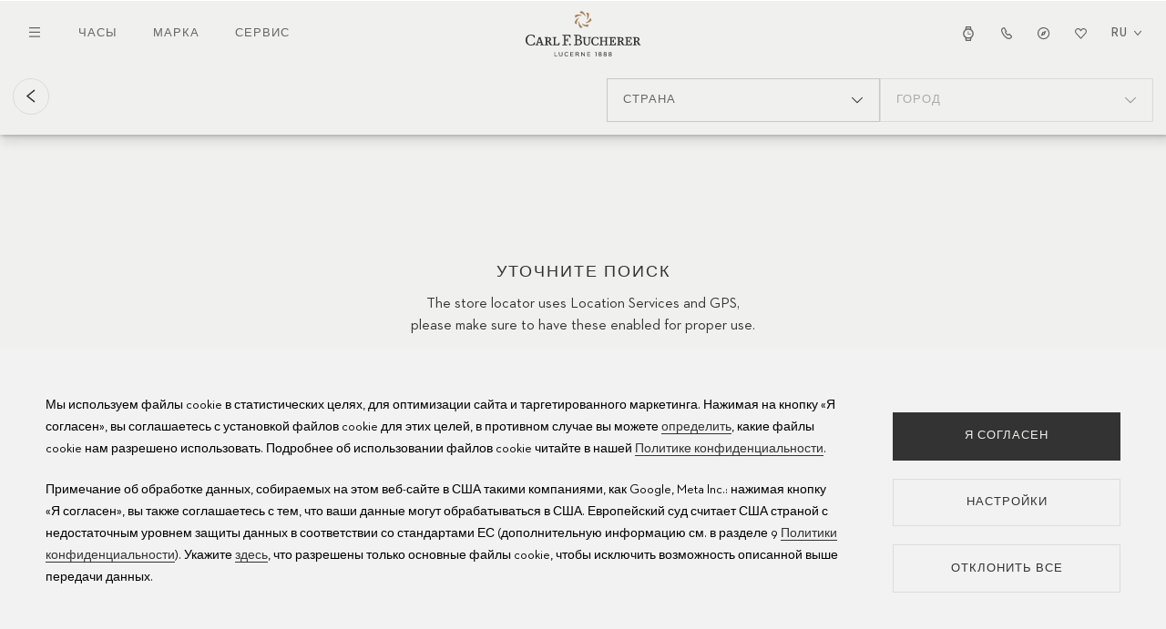

--- FILE ---
content_type: text/html; charset=UTF-8
request_url: https://www.carl-f-bucherer.com/ru/%D0%B1%D1%83%D1%82%D0%B8%D0%BA%D0%B8/%D0%BA%D0%B8%D1%82%D0%B0%D0%B9/jiangsu?id=2826
body_size: 14491
content:

<!DOCTYPE html>
<html  lang="ru" dir="ltr" prefix="og: https://ogp.me/ns#" xmlns:wb="http://open.weibo.com/wb">
<head>
  <meta name="viewport" content="width=device-width, initial-scale=1.0">
  <meta charset="utf-8" />
<meta name="title" content="Jiangsu - Бутики Carl F. Bucherer" />
<meta name="description" content="Найти ближайший бутик Carl F. Bucherer в Jiangsu. Carl F. Bucherer,  Made of Lucerne Since 1888." />
<meta name="referrer" content="no-referrer" />
<meta property="og:title" content="Jiangsu - Бутики Carl F. Bucherer - Часы Carl F. Bucherer" />
<meta property="og:description" content="Часы Carl F. Bucherer" />
<meta property="og:image" content="https://www.carl-f-bucherer.com/sites/default/files/2023-06/logo_carl-f-bucherer_600x600.png" />
<meta name="twitter:title" content="Jiangsu - Бутики Carl F. Bucherer - Часы Carl F. Bucherer" />
<meta name="twitter:description" content="Часы Carl F. Bucherer" />
<meta name="facebook-domain-verification" content="h6rkuebd7lholmp3avdclzrtoftgy5" />
<meta name="Generator" content="Drupal 10 (https://www.drupal.org)" />
<meta name="MobileOptimized" content="width" />
<meta name="HandheldFriendly" content="true" />
<meta name="viewport" content="width=device-width, initial-scale=1.0" />
<link rel="alternate" hreflang="en" href="//www.carl-f-bucherer.com/en/ru/%D0%B1%D1%83%D1%82%D0%B8%D0%BA%D0%B8/%D0%BA%D0%B8%D1%82%D0%B0%D0%B9/jiangsu" />
<link rel="alternate" hreflang="de" href="//www.carl-f-bucherer.com/de/ru/%D0%B1%D1%83%D1%82%D0%B8%D0%BA%D0%B8/%D0%BA%D0%B8%D1%82%D0%B0%D0%B9/jiangsu" />
<link rel="alternate" hreflang="fr" href="//www.carl-f-bucherer.com/fr/ru/%D0%B1%D1%83%D1%82%D0%B8%D0%BA%D0%B8/%D0%BA%D0%B8%D1%82%D0%B0%D0%B9/jiangsu" />
<link rel="alternate" hreflang="es" href="//www.carl-f-bucherer.com/es/ru/%D0%B1%D1%83%D1%82%D0%B8%D0%BA%D0%B8/%D0%BA%D0%B8%D1%82%D0%B0%D0%B9/jiangsu" />
<link rel="alternate" hreflang="ru" href="//www.carl-f-bucherer.com/ru/ru/%D0%B1%D1%83%D1%82%D0%B8%D0%BA%D0%B8/%D0%BA%D0%B8%D1%82%D0%B0%D0%B9/jiangsu" />
<link rel="alternate" hreflang="ja" href="//www.carl-f-bucherer.com/ja/ru/%D0%B1%D1%83%D1%82%D0%B8%D0%BA%D0%B8/%D0%BA%D0%B8%D1%82%D0%B0%D0%B9/jiangsu" />
<link rel="alternate" hreflang="zh-hans" href="//www.carl-f-bucherer.com.cn/ru/%D0%B1%D1%83%D1%82%D0%B8%D0%BA%D0%B8/%D0%BA%D0%B8%D1%82%D0%B0%D0%B9/jiangsu" />
<link rel="icon" href="/sites/default/files/favicon.ico" type="image/vnd.microsoft.icon" />
<script src="/sites/default/files/google_tag/google_tag/primary/google_tag.script.js?t94avk" defer></script>

    <title>Jiangsu - Бутики Carl F. Bucherer</title>
    <link rel="stylesheet" media="all" href="/sites/default/files/css/css_Z1eqrfkgMWGMceeijTk1tZRWvLGVOqrhv4uEVI6DZZo.css?delta=0&amp;language=ru&amp;theme=cfb_itc&amp;include=eJxti0EKwCAMBD-kCP2QaEhVsCaYWPD3tYf2UHraYZgtCp6JB7vykLlJlDpWgrDWn5v7cUamKB4uBkETB2Ts2F2qFEO1orOWlgzs0a_vV785UFNsanlIvgBIODcN" />
<link rel="stylesheet" media="all" href="/sites/default/files/css/css_TM0RY-B3i6dk_tTSEsllMKnvZOqxabHZv2SfedBc5C8.css?delta=1&amp;language=ru&amp;theme=cfb_itc&amp;include=eJxti0EKwCAMBD-kCP2QaEhVsCaYWPD3tYf2UHraYZgtCp6JB7vykLlJlDpWgrDWn5v7cUamKB4uBkETB2Ts2F2qFEO1orOWlgzs0a_vV785UFNsanlIvgBIODcN" />
<link rel="stylesheet" media="all" href="/sites/default/files/css/css_A0jMjX9kP0yryAyYn1kUj_lJQDKoOQcnyNXas1v9158.css?delta=2&amp;language=ru&amp;theme=cfb_itc&amp;include=eJxti0EKwCAMBD-kCP2QaEhVsCaYWPD3tYf2UHraYZgtCp6JB7vykLlJlDpWgrDWn5v7cUamKB4uBkETB2Ts2F2qFEO1orOWlgzs0a_vV785UFNsanlIvgBIODcN" />
<link rel="stylesheet" media="all" href="/sites/default/files/css/css_i5c4yV3jD5X8vQdYfh6zwsvWNQ4l57n1Eh7ezNBH_TE.css?delta=3&amp;language=ru&amp;theme=cfb_itc&amp;include=eJxti0EKwCAMBD-kCP2QaEhVsCaYWPD3tYf2UHraYZgtCp6JB7vykLlJlDpWgrDWn5v7cUamKB4uBkETB2Ts2F2qFEO1orOWlgzs0a_vV785UFNsanlIvgBIODcN" />
<link rel="stylesheet" media="all" href="/sites/default/files/css/css_jZDxHSF9CqKoKk_YwiPpBXsMs9q0h-6NHqsl1wbUvOA.css?delta=4&amp;language=ru&amp;theme=cfb_itc&amp;include=eJxti0EKwCAMBD-kCP2QaEhVsCaYWPD3tYf2UHraYZgtCp6JB7vykLlJlDpWgrDWn5v7cUamKB4uBkETB2Ts2F2qFEO1orOWlgzs0a_vV785UFNsanlIvgBIODcN" />
<link rel="stylesheet" media="all" href="https://unpkg.com/leaflet@1.0.1/dist/leaflet.css" />
<link rel="stylesheet" media="all" href="https://unpkg.com/leaflet.markercluster@1.0.0/dist/MarkerCluster.css" />
<link rel="stylesheet" media="all" href="/sites/default/files/css/css_nNeqGfQbZMfsm4kPAheLF3fkB3ToUR87cHG-_dlolk0.css?delta=7&amp;language=ru&amp;theme=cfb_itc&amp;include=eJxti0EKwCAMBD-kCP2QaEhVsCaYWPD3tYf2UHraYZgtCp6JB7vykLlJlDpWgrDWn5v7cUamKB4uBkETB2Ts2F2qFEO1orOWlgzs0a_vV785UFNsanlIvgBIODcN" />
<link rel="stylesheet" media="all" href="https://maxcdn.bootstrapcdn.com/font-awesome/4.7.0/css/font-awesome.min.css" />
<link rel="stylesheet" media="all" href="/sites/default/files/css/css_oAmuoV_BxKHi3rKKCqpG5c08s2DcMZBXpV-xTR2FO8c.css?delta=9&amp;language=ru&amp;theme=cfb_itc&amp;include=eJxti0EKwCAMBD-kCP2QaEhVsCaYWPD3tYf2UHraYZgtCp6JB7vykLlJlDpWgrDWn5v7cUamKB4uBkETB2Ts2F2qFEO1orOWlgzs0a_vV785UFNsanlIvgBIODcN" />
<link rel="stylesheet" media="all" href="/sites/default/files/css/css_qilh1xxyiGJ14kyu00tKnpT6DXF856lXh6bisXVFhl4.css?delta=10&amp;language=ru&amp;theme=cfb_itc&amp;include=eJxti0EKwCAMBD-kCP2QaEhVsCaYWPD3tYf2UHraYZgtCp6JB7vykLlJlDpWgrDWn5v7cUamKB4uBkETB2Ts2F2qFEO1orOWlgzs0a_vV785UFNsanlIvgBIODcN" />
<link rel="stylesheet" media="all" href="/sites/default/files/css/css_3vRpbl1lk2k93LAEDsXj7ZOwxzLnuBO-4FJiJldgv8w.css?delta=11&amp;language=ru&amp;theme=cfb_itc&amp;include=eJxti0EKwCAMBD-kCP2QaEhVsCaYWPD3tYf2UHraYZgtCp6JB7vykLlJlDpWgrDWn5v7cUamKB4uBkETB2Ts2F2qFEO1orOWlgzs0a_vV785UFNsanlIvgBIODcN" />

      <script src="/core/assets/vendor/jquery/jquery.min.js?v=3.7.1"></script>
<script src="/themes/custom/bucherer/src/js/libs/js.cookie.js?v=2.2.1"></script>
<script src="/themes/custom/bucherer/js/cookie-banner.js?v=1.3"></script>

        </head>
<body class="path-бутики ru geo-country-EU">
<a href="#main-content" class="visually-hidden focusable skip-link">
  Перейти к основному содержанию
</a>

<noscript><iframe src="https://www.googletagmanager.com/ns.html?id=GTM-WDV7CR" height="0" width="0" style="display:none;visibility:hidden"></iframe></noscript>
  <div class="dialog-off-canvas-main-canvas" data-off-canvas-main-canvas>
    
  <div class="container-fluid">
              
        
<header  id="block-cfbheader-2" class="header header--main">
  
      <div class="header__top">
      <div class="header__left">
        <button class="header__navigation__toggle"><span class="opened"><svg xmlns="http://www.w3.org/2000/svg" width="12" height="12" viewBox="0 0 12 12"><polygon fill="#343333" fill-rule="evenodd" points="1.875 1 6 5.125 10.125 1 11 1.875 6.875 6 11 10.125 10.125 11 6 6.875 1.875 11 1 10.125 5.125 6 1 1.875"/></svg></span><span class="closed"><svg xmlns="http://www.w3.org/2000/svg" width="12" height="12" viewBox="0 0 12 12"><path fill="#343333" fill-rule="evenodd" d="M12.800002,2.200004 L0,2.200004 L0,1 L12.800002,1 L12.800002,2.200004 Z M12.800002,7.000004 L0,7.000004 L0,5.800004 L12.800002,5.800004 L12.800002,7.000004 Z M0,11.800024 L12.800002,11.800024 L12.800002,10.600024 L0,10.600024 L0,11.800024 Z"/></svg></span></button>
        <nav class="header__navigation header__navigation--main">


            <a href="/ru/%D1%87%D0%B0%D1%81%D1%8B" class="header-navigation-link">Часы</a>
            <a href="/ru/%D0%BC%D0%B0%D1%80%D0%BA%D0%B0" class="header-navigation-link">Марка</a>
            <a href="/ru/%D1%81%D0%B5%D1%80%D0%B2%D0%B8%D1%81/%D1%83%D1%85%D0%BE%D0%B4-%D0%B7%D0%B0-%D1%87%D0%B0%D1%81%D0%B0%D0%BC%D0%B8" class="header-navigation-link">Сервис</a>
    
</nav>
      </div>
      <div class="header__branding">
        <a href="https://www.carl-f-bucherer.com/ru">
          <img src="/themes/custom/bucherer/logo.svg" alt="Carl F. Bucherer" />
        </a>
      </div>
      <div class="header__right">
        <nav class="header__navigation header__navigation--icons">


                                <a href="/ru/%D1%87%D0%B0%D1%81%D1%8B" class="header-navigation-link header-navigation-link--watchfinder"><span>Все часы</span><svg xmlns="http://www.w3.org/2000/svg" width="15" height="15" viewBox="0 0 15 15"><path fill="#343333" fill-rule="evenodd" d="M4.83151994,0 L10.1706003,0 L10.7941153,3.19777156 C12.1334179,4.1634374 13,5.70327955 13,7.43797094 C13,9.14718157 12.1586225,10.6672285 10.8528538,11.6352269 L10.176009,15 L4.82619778,15 L4.13160157,11.6236684 C2.83468158,10.6551493 2,9.14036101 2,7.43797094 C2,5.70940243 2.86053517,4.17431905 4.19172469,3.20802843 L4.83151994,0 Z M5.61752321,12.414124 L5.89242585,13.7504324 L9.10516187,13.7504324 L9.37331445,12.417352 C8.78863386,12.6212398 8.15781705,12.7324513 7.50002163,12.7324513 C6.83878629,12.7324513 6.20478916,12.6200944 5.61752321,12.414124 L5.61752321,12.414124 Z M9.09346826,1.24957072 L9.32606404,2.44231423 C8.75469967,2.24878745 8.1401306,2.14352179 7.50002163,2.14352179 C6.85680808,2.14352179 6.23938321,2.24980793 5.66566065,2.44513617 L5.90410865,1.24957072 L9.09346826,1.24957072 Z M11.7019117,7.43797094 C11.7019117,9.67184376 9.82068976,11.4828837 7.50002163,11.4828837 C5.17936433,11.4828837 3.29808827,9.67184376 3.29808827,7.43797094 C3.29808827,5.20404606 5.17936433,3.39308939 7.50002163,3.39308939 C9.82068976,3.39308939 11.7019117,5.20404606 11.7019117,7.43797094 Z M7.83390076,5.49776734 C7.83390076,5.26773235 7.6401719,5.0812448 7.40120467,5.0812448 C7.16222661,5.0812448 6.96850858,5.26773235 6.96850858,5.49776734 L6.96850858,8.25895768 L9.77113524,8.25895768 C10.01007,8.25895768 10.2038097,8.07248054 10.2038097,7.84243515 C10.2038097,7.61240017 10.01007,7.42591262 9.77113524,7.42591262 L7.83390076,7.42591262 L7.83390076,5.49776734 Z"/></svg></a>
                                        <a href="/en/services/contact" class="header-navigation-link header-navigation-link--contact"><span>Контакт</span><svg xmlns="http://www.w3.org/2000/svg" width="15" height="15" viewBox="0 0 15 15"><path fill="#343333" fill-rule="evenodd" d="M5.7877239,1 L8.43444771,5.47364028 L7.56989421,6.16817633 C7.54858312,6.18528815 7.50413374,6.22612735 7.45658931,6.28479097 C7.41102123,6.34099904 7.37881221,6.39360563 7.36004615,6.43449298 C7.59477579,6.83807019 8.07764075,7.52201365 8.61793191,8.10028172 C8.89852795,8.40060055 9.1609732,8.63589058 9.38052592,8.78573703 C9.3973063,8.79719628 9.41324767,8.80769256 9.4282568,8.81741847 L11.1333305,7.73657112 L13.9924288,10.7127195 L13.9997935,11.2232817 C14.0079973,11.788155 13.7703683,12.2401691 13.5316207,12.5462946 C13.291568,12.8541534 12.9911058,13.0947976 12.7036951,13.2775677 C12.1329755,13.6406042 11.4216735,13.8962705 10.7631366,13.9774481 C9.72405773,14.105522 8.60244735,13.6743078 7.60887132,13.0337458 C6.57843437,12.3693023 5.52434641,11.3780296 4.57465109,10.1183796 C2.30332318,7.10568684 1.91536064,4.76662425 2.01372167,3.69979763 L2.03067918,3.51587196 L2.09781005,3.34460925 C2.36946587,2.65159468 3.28964635,1.28059738 5.01467012,1.08683025 L5.7877239,1 Z M9.61088334,10.1872313 C8.517753,10.2186239 6.81730318,7.99159224 6.27067276,7.01923215 C5.83336655,6.24134215 6.45288911,5.46136252 6.81730318,5.16860294 L5.14719789,2.34569067 C4.02979193,2.47120309 3.40620478,3.38076845 3.23408463,3.81985968 C3.17335827,4.47855429 3.40408859,6.5048277 5.54184462,9.34030661 C7.29174997,11.6614292 9.3429565,12.8771682 10.617893,12.7201092 C11.5811804,12.601376 12.7841477,11.9427103 12.7741423,11.242252 L10.946975,9.34030661 L9.61088334,10.1872313 Z"/></svg></a>
                                        <a href="/ru/%D0%B1%D1%83%D1%82%D0%B8%D0%BA%D0%B8" class="header-navigation-link header-navigation-link--stores"><span>Магазин</span><svg xmlns="http://www.w3.org/2000/svg" width="15" height="15" viewBox="0 0 15 15"><path fill="#343333" fill-rule="evenodd" d="M7.6,1 C3.95613,1 1,3.95613 1,7.6 C1,11.24388 3.95613,14.19998 7.6,14.19998 C11.24388,14.19998 14.19998,11.24388 14.19998,7.6 C14.19998,3.95613 11.24388,1 7.6,1 Z M2.2,7.6 C2.2,4.61888 4.61888,2.2 7.6,2.2 C10.58118,2.2 12.99998,4.61888 12.99998,7.6 C12.99998,10.58118 10.58118,12.99998 7.6,12.99998 C4.61888,12.99998 2.2,10.58118 2.2,7.6 Z M8.87473,9.02586 L10.53878,4.68428 L6.19723,6.34836 L7.06165,7.21278 C7.174,7.07518 7.34498,6.98732 7.53648,6.98732 C7.87486,6.98732 8.14918,7.26164 8.14918,7.60002 C8.14918,7.79152 8.06132,7.96249 7.92372,8.07485 L8.87473,9.02586 Z M6.19709,6.34841 L7.06156,7.21289 C6.97544,7.31841 6.92378,7.45318 6.92378,7.60002 C6.92378,7.9384 7.1981,8.21271 7.53648,8.21271 C7.68331,8.21271 7.81808,8.16106 7.92361,8.07494 L8.87459,9.02591 L4.53301,10.68998 L6.19709,6.34841 Z"/></svg></a>
                                        <a href="/ru/wishlist" class="header-navigation-link header-navigation-link--wishlist"><span>Wishlist</span><svg xmlns="http://www.w3.org/2000/svg" width="15" height="15" viewBox="0 0 15 15"><g fill="none" fill-rule="evenodd"><path fill="#343333" fill-rule="nonzero" d="M7.86765874,3.30051353 C9.14967404,1.68783831 11.5403215,1.55460354 12.9914949,3.01493436 C14.2911252,4.32282733 14.3408967,6.42737227 13.1045951,7.79599555 L7.4997861,14 L1.8954507,7.79599555 C0.659085887,6.42737227 0.708870383,4.32283667 2.00852299,3.01495305 C3.45964994,1.55463158 5.84957316,1.68789438 7.13159775,3.30044811 C7.13156989,3.30041074 7.1316256,3.30048549 7.13159775,3.30044811 L7.49981396,3.76341511 L7.86765874,3.30051353 Z M8.73776848,4.00101929 C8.73774991,4.00104733 8.73779634,4.00099126 8.73776848,4.00101929 L7.50020396,5.55839339 L6.26165515,4.00115946 C5.39449826,2.91035002 3.77796466,2.82012827 2.79644477,3.80786719 C1.91736501,4.69250756 1.88369496,6.11598342 2.71995823,7.04169313 L7.49981396,12.3330235 L12.2800225,7.04169313 C13.1162951,6.11597407 13.0826807,4.69248887 12.203601,3.8078485 C11.2220997,2.82011892 9.60489751,2.91030329 8.73776848,4.00101929 Z"/><path class="active" d="M8.90447145,3.45490314 C8.90445038,3.45493357 8.90450306,3.4548727 8.90447145,3.45490314 L7.50022276,5.14556472 L6.09485721,3.4550553 C5.11090534,2.27088919 3.27664526,2.17294583 2.16292714,3.24522016 C1.16544654,4.20557226 1.12724157,5.75087597 2.07613885,6.75581233 L7.49978023,12.5 L12.923822,6.75581233 C13.8727298,5.75086582 13.834588,4.20555197 12.8371074,3.24519987 C11.7234104,2.17293569 9.88839171,2.27083847 8.90447145,3.45490314 Z"/></g></svg>
</a>
            
</nav>
        
<div class="lang-switcher lang-switcher--header">
            <button class="lang-switcher__toggle" aria-label="Choisissez une langue"><span class="title">Русский</span><span class="code">ru</span> <svg fill="none" height="7" viewBox="0 0 10 7" width="10" xmlns="http://www.w3.org/2000/svg"><path clip-rule="evenodd" d="m1.56713.560547 3.43278 4.119333 3.43278-4.119333.80663.672193-4.23941 5.0873-4.239412-5.0873z" fill="#343333" fill-rule="evenodd"/></svg></button>
        <div class="lang-switcher__languages">
        <ul class="language-switcher-language-url"><li hreflang="en" data-drupal-link-query="{&quot;id&quot;:&quot;2826&quot;}" data-drupal-link-system-path="stores/china/jiangsu"><a href="/en/stores/china/jiangsu?id=2826" class="language-link" hreflang="en" data-drupal-link-query="{&quot;id&quot;:&quot;2826&quot;}" data-drupal-link-system-path="stores/china/jiangsu">English</a></li><li hreflang="de" data-drupal-link-query="{&quot;id&quot;:&quot;2826&quot;}" data-drupal-link-system-path="geschäfte/china/jiangsu"><a href="/de/gesch%C3%A4fte/china/jiangsu?id=2826" class="language-link" hreflang="de" data-drupal-link-query="{&quot;id&quot;:&quot;2826&quot;}" data-drupal-link-system-path="geschäfte/china/jiangsu">Deutsch</a></li><li hreflang="fr" data-drupal-link-query="{&quot;id&quot;:&quot;2826&quot;}" data-drupal-link-system-path="boutiques/chine/jiangsu"><a href="/fr/boutiques/chine/jiangsu?id=2826" class="language-link" hreflang="fr" data-drupal-link-query="{&quot;id&quot;:&quot;2826&quot;}" data-drupal-link-system-path="boutiques/chine/jiangsu">Français</a></li><li hreflang="es" data-drupal-link-query="{&quot;id&quot;:&quot;2826&quot;}" data-drupal-link-system-path="tiendas/china/jiangsu"><a href="/es/tiendas/china/jiangsu?id=2826" class="language-link" hreflang="es" data-drupal-link-query="{&quot;id&quot;:&quot;2826&quot;}" data-drupal-link-system-path="tiendas/china/jiangsu">Español</a></li><li hreflang="ru" data-drupal-link-query="{&quot;id&quot;:&quot;2826&quot;}" data-drupal-link-system-path="бутики/китай/jiangsu" class="is-active" aria-current="page"><a href="/ru/%D0%B1%D1%83%D1%82%D0%B8%D0%BA%D0%B8/%D0%BA%D0%B8%D1%82%D0%B0%D0%B9/jiangsu?id=2826" class="language-link is-active" hreflang="ru" data-drupal-link-query="{&quot;id&quot;:&quot;2826&quot;}" data-drupal-link-system-path="бутики/китай/jiangsu" aria-current="page">Русский</a></li><li hreflang="ja" data-drupal-link-query="{&quot;id&quot;:&quot;2826&quot;}" data-drupal-link-system-path="販売店/中国/江苏省"><a href="/ja/%E8%B2%A9%E5%A3%B2%E5%BA%97/%E4%B8%AD%E5%9B%BD/%E6%B1%9F%E8%8B%8F%E7%9C%81?id=2826" class="language-link" hreflang="ja" data-drupal-link-query="{&quot;id&quot;:&quot;2826&quot;}" data-drupal-link-system-path="販売店/中国/江苏省">日本語</a></li><li hreflang="zh-hans" data-drupal-link-query="{&quot;id&quot;:&quot;2826&quot;}" data-drupal-link-system-path="店铺/中国/江苏省"><a href="//www.carl-f-bucherer.com.cn/%E5%BA%97%E9%93%BA/%E4%B8%AD%E5%9B%BD/%E6%B1%9F%E8%8B%8F%E7%9C%81?id=2826" class="language-link" hreflang="zh-hans" data-drupal-link-query="{&quot;id&quot;:&quot;2826&quot;}" data-drupal-link-system-path="店铺/中国/江苏省">中文</a></li></ul>
    </div>
</div>

      </div>
  </div >
  <div class="header__bottom">
    <div class="header__bottom__wrapper">
      <nav class="header__navigation header__navigation--hamburger">
        <ul>
                <li>
                                    <span class="header-navigation-link">                <span>Часы</span>
            </span>
                                                <ul>
                <li>
                                    <a href="/ru/%D1%87%D0%B0%D1%81%D1%8B" class="header-navigation-link highlighted" data-drupal-link-system-path="node/3857">                <span>Часы</span>
            </a>
                        
        </li>
                <li>
                                    <a href="/ru/chasy/%D0%9D%D0%BE%D0%B2%D0%B8%D0%BD%D0%BA%D0%B8" class="header-navigation-link" data-drupal-link-system-path="node/3790">                <span>Новинки</span>
            </a>
                        
        </li>
                <li>
                                    <a href="/ru/chasy/manero" class="header-navigation-link" data-drupal-link-system-path="node/3858">                <span>Manero</span>
            </a>
                        
        </li>
                <li>
                                    <a href="/ru/chasy/heritage" class="header-navigation-link" data-drupal-link-system-path="node/3859">                <span>Heritage</span>
            </a>
                        
        </li>
                <li>
                                    <a href="/ru/chasy/patravi" class="header-navigation-link" data-drupal-link-system-path="node/3860">                <span>Patravi</span>
            </a>
                        
        </li>
            </ul>
    
            
        </li>
                <li>
                                    <span class="header-navigation-link">                <span>Марка</span>
            </span>
                                                <ul>
                <li>
                                    <a href="/ru/%D0%BC%D0%B0%D1%80%D0%BA%D0%B0" class="header-navigation-link" data-drupal-link-system-path="node/3850">                <span>Carl F. Bucherer</span>
            </a>
                        
        </li>
                <li>
                                    <a href="/ru/%D0%BC%D0%B0%D1%80%D0%BA%D0%B0/%D0%B8%D1%81%D1%82%D0%BE%D1%80%D0%B8%D1%8F" class="header-navigation-link" data-drupal-link-system-path="node/3865">                <span>История</span>
            </a>
                        
        </li>
                <li>
                                    <a href="/ru/%D0%BC%D0%B0%D1%80%D0%BA%D0%B0/%D0%BC%D0%B0%D0%BD%D1%83%D1%84%D0%B0%D0%BA%D1%82%D1%83%D1%80%D0%B0" class="header-navigation-link" data-drupal-link-system-path="node/3864">                <span>Мануфактура</span>
            </a>
                        
        </li>
                <li>
                                    <a href="/ru/%D0%BC%D0%B0%D1%80%D0%BA%D0%B0/%D0%9F%D0%B0%D1%80%D1%82%D0%BD%D0%B5%D1%80%D1%8B" class="header-navigation-link" data-drupal-link-system-path="node/3825">                <span>Партнеры</span>
            </a>
                        
        </li>
                <li>
                                    <a href="/ru/%D0%BC%D0%B0%D1%80%D0%BA%D0%B0/%D0%A6%D0%B5%D0%BD%D0%BD%D0%BE%D1%81%D1%82%D0%B8" class="header-navigation-link" data-drupal-link-system-path="node/3849">                <span>Ценности</span>
            </a>
                        
        </li>
            </ul>
    
            
        </li>
                <li>
                                    <span class="header-navigation-link">                <span>Сервис</span>
            </span>
                                                <ul>
                <li>
                                    <a href="/ru/%D1%81%D0%B5%D1%80%D0%B2%D0%B8%D1%81/%D1%87%D0%B0%D1%81%D0%BE%D0%B2%D0%BE%D0%B9-%D1%81%D0%B5%D1%80%D0%B2%D0%B8%D1%81" class="header-navigation-link" data-drupal-link-system-path="node/3875">                <span>Часовой сервис</span>
            </a>
                        
        </li>
                <li>
                                    <a href="/ru/%D1%81%D0%B5%D1%80%D0%B2%D0%B8%D1%81/%D1%83%D1%85%D0%BE%D0%B4-%D0%B7%D0%B0-%D1%87%D0%B0%D1%81%D0%B0%D0%BC%D0%B8" class="header-navigation-link" data-drupal-link-system-path="node/3876">                <span>Уход за часами</span>
            </a>
                        
        </li>
                <li>
                                    <a href="/ru/%D1%81%D0%B5%D1%80%D0%B2%D0%B8%D1%81/%D0%B8%D0%BD%D1%81%D1%82%D1%80%D1%83%D0%BA%D1%86%D0%B8%D0%B8-%D0%BF%D0%BE-%D0%B8%D1%81%D0%BF%D0%BE%D0%BB%D1%8C%D0%B7%D0%BE%D0%B2%D0%B0%D0%BD%D0%B8%D1%8E" class="header-navigation-link" data-drupal-link-system-path="node/3877">                <span>Инструкции по использованию</span>
            </a>
                        
        </li>
                <li>
                                    <a href="/ru/services/faq" class="header-navigation-link" data-drupal-link-system-path="node/3575">                <span>Часто задаваемые вопросы</span>
            </a>
                        
        </li>
                <li>
                                    <a href="https://www.carl-f-bucherer.com/ru/%D1%81%D0%B5%D1%80%D0%B2%D0%B8%D1%81%D0%BD%D1%8B%D0%B5-%D1%86%D0%B5%D0%BD%D1%82%D1%80%D1%8B" class="header-navigation-link">                <span>Сервисные центры</span>
            </a>
                        
        </li>
            </ul>
    
            
        </li>
            </ul>
    

</nav>
      
<div class="lang-switcher lang-switcher--header">
            <button class="lang-switcher__toggle" aria-label="Choisissez une langue"><span class="title">Русский</span><span class="code">ru</span> <svg fill="none" height="7" viewBox="0 0 10 7" width="10" xmlns="http://www.w3.org/2000/svg"><path clip-rule="evenodd" d="m1.56713.560547 3.43278 4.119333 3.43278-4.119333.80663.672193-4.23941 5.0873-4.239412-5.0873z" fill="#343333" fill-rule="evenodd"/></svg></button>
        <div class="lang-switcher__languages">
        <ul class="language-switcher-language-url"><li hreflang="en" data-drupal-link-query="{&quot;id&quot;:&quot;2826&quot;}" data-drupal-link-system-path="stores/china/jiangsu"><a href="/en/stores/china/jiangsu?id=2826" class="language-link" hreflang="en" data-drupal-link-query="{&quot;id&quot;:&quot;2826&quot;}" data-drupal-link-system-path="stores/china/jiangsu">English</a></li><li hreflang="de" data-drupal-link-query="{&quot;id&quot;:&quot;2826&quot;}" data-drupal-link-system-path="geschäfte/china/jiangsu"><a href="/de/gesch%C3%A4fte/china/jiangsu?id=2826" class="language-link" hreflang="de" data-drupal-link-query="{&quot;id&quot;:&quot;2826&quot;}" data-drupal-link-system-path="geschäfte/china/jiangsu">Deutsch</a></li><li hreflang="fr" data-drupal-link-query="{&quot;id&quot;:&quot;2826&quot;}" data-drupal-link-system-path="boutiques/chine/jiangsu"><a href="/fr/boutiques/chine/jiangsu?id=2826" class="language-link" hreflang="fr" data-drupal-link-query="{&quot;id&quot;:&quot;2826&quot;}" data-drupal-link-system-path="boutiques/chine/jiangsu">Français</a></li><li hreflang="es" data-drupal-link-query="{&quot;id&quot;:&quot;2826&quot;}" data-drupal-link-system-path="tiendas/china/jiangsu"><a href="/es/tiendas/china/jiangsu?id=2826" class="language-link" hreflang="es" data-drupal-link-query="{&quot;id&quot;:&quot;2826&quot;}" data-drupal-link-system-path="tiendas/china/jiangsu">Español</a></li><li hreflang="ru" data-drupal-link-query="{&quot;id&quot;:&quot;2826&quot;}" data-drupal-link-system-path="бутики/китай/jiangsu" class="is-active" aria-current="page"><a href="/ru/%D0%B1%D1%83%D1%82%D0%B8%D0%BA%D0%B8/%D0%BA%D0%B8%D1%82%D0%B0%D0%B9/jiangsu?id=2826" class="language-link is-active" hreflang="ru" data-drupal-link-query="{&quot;id&quot;:&quot;2826&quot;}" data-drupal-link-system-path="бутики/китай/jiangsu" aria-current="page">Русский</a></li><li hreflang="ja" data-drupal-link-query="{&quot;id&quot;:&quot;2826&quot;}" data-drupal-link-system-path="販売店/中国/江苏省"><a href="/ja/%E8%B2%A9%E5%A3%B2%E5%BA%97/%E4%B8%AD%E5%9B%BD/%E6%B1%9F%E8%8B%8F%E7%9C%81?id=2826" class="language-link" hreflang="ja" data-drupal-link-query="{&quot;id&quot;:&quot;2826&quot;}" data-drupal-link-system-path="販売店/中国/江苏省">日本語</a></li><li hreflang="zh-hans" data-drupal-link-query="{&quot;id&quot;:&quot;2826&quot;}" data-drupal-link-system-path="店铺/中国/江苏省"><a href="//www.carl-f-bucherer.com.cn/%E5%BA%97%E9%93%BA/%E4%B8%AD%E5%9B%BD/%E6%B1%9F%E8%8B%8F%E7%9C%81?id=2826" class="language-link" hreflang="zh-hans" data-drupal-link-query="{&quot;id&quot;:&quot;2826&quot;}" data-drupal-link-system-path="店铺/中国/江苏省">中文</a></li></ul>
    </div>
</div>

    </div>
    <nav class="header__navigation header__navigation--icons">


                                <a href="/ru/%D1%87%D0%B0%D1%81%D1%8B" class="header-navigation-link header-navigation-link--watchfinder"><span>Все часы</span><svg xmlns="http://www.w3.org/2000/svg" width="15" height="15" viewBox="0 0 15 15"><path fill="#343333" fill-rule="evenodd" d="M4.83151994,0 L10.1706003,0 L10.7941153,3.19777156 C12.1334179,4.1634374 13,5.70327955 13,7.43797094 C13,9.14718157 12.1586225,10.6672285 10.8528538,11.6352269 L10.176009,15 L4.82619778,15 L4.13160157,11.6236684 C2.83468158,10.6551493 2,9.14036101 2,7.43797094 C2,5.70940243 2.86053517,4.17431905 4.19172469,3.20802843 L4.83151994,0 Z M5.61752321,12.414124 L5.89242585,13.7504324 L9.10516187,13.7504324 L9.37331445,12.417352 C8.78863386,12.6212398 8.15781705,12.7324513 7.50002163,12.7324513 C6.83878629,12.7324513 6.20478916,12.6200944 5.61752321,12.414124 L5.61752321,12.414124 Z M9.09346826,1.24957072 L9.32606404,2.44231423 C8.75469967,2.24878745 8.1401306,2.14352179 7.50002163,2.14352179 C6.85680808,2.14352179 6.23938321,2.24980793 5.66566065,2.44513617 L5.90410865,1.24957072 L9.09346826,1.24957072 Z M11.7019117,7.43797094 C11.7019117,9.67184376 9.82068976,11.4828837 7.50002163,11.4828837 C5.17936433,11.4828837 3.29808827,9.67184376 3.29808827,7.43797094 C3.29808827,5.20404606 5.17936433,3.39308939 7.50002163,3.39308939 C9.82068976,3.39308939 11.7019117,5.20404606 11.7019117,7.43797094 Z M7.83390076,5.49776734 C7.83390076,5.26773235 7.6401719,5.0812448 7.40120467,5.0812448 C7.16222661,5.0812448 6.96850858,5.26773235 6.96850858,5.49776734 L6.96850858,8.25895768 L9.77113524,8.25895768 C10.01007,8.25895768 10.2038097,8.07248054 10.2038097,7.84243515 C10.2038097,7.61240017 10.01007,7.42591262 9.77113524,7.42591262 L7.83390076,7.42591262 L7.83390076,5.49776734 Z"/></svg></a>
                                        <a href="/en/services/contact" class="header-navigation-link header-navigation-link--contact"><span>Контакт</span><svg xmlns="http://www.w3.org/2000/svg" width="15" height="15" viewBox="0 0 15 15"><path fill="#343333" fill-rule="evenodd" d="M5.7877239,1 L8.43444771,5.47364028 L7.56989421,6.16817633 C7.54858312,6.18528815 7.50413374,6.22612735 7.45658931,6.28479097 C7.41102123,6.34099904 7.37881221,6.39360563 7.36004615,6.43449298 C7.59477579,6.83807019 8.07764075,7.52201365 8.61793191,8.10028172 C8.89852795,8.40060055 9.1609732,8.63589058 9.38052592,8.78573703 C9.3973063,8.79719628 9.41324767,8.80769256 9.4282568,8.81741847 L11.1333305,7.73657112 L13.9924288,10.7127195 L13.9997935,11.2232817 C14.0079973,11.788155 13.7703683,12.2401691 13.5316207,12.5462946 C13.291568,12.8541534 12.9911058,13.0947976 12.7036951,13.2775677 C12.1329755,13.6406042 11.4216735,13.8962705 10.7631366,13.9774481 C9.72405773,14.105522 8.60244735,13.6743078 7.60887132,13.0337458 C6.57843437,12.3693023 5.52434641,11.3780296 4.57465109,10.1183796 C2.30332318,7.10568684 1.91536064,4.76662425 2.01372167,3.69979763 L2.03067918,3.51587196 L2.09781005,3.34460925 C2.36946587,2.65159468 3.28964635,1.28059738 5.01467012,1.08683025 L5.7877239,1 Z M9.61088334,10.1872313 C8.517753,10.2186239 6.81730318,7.99159224 6.27067276,7.01923215 C5.83336655,6.24134215 6.45288911,5.46136252 6.81730318,5.16860294 L5.14719789,2.34569067 C4.02979193,2.47120309 3.40620478,3.38076845 3.23408463,3.81985968 C3.17335827,4.47855429 3.40408859,6.5048277 5.54184462,9.34030661 C7.29174997,11.6614292 9.3429565,12.8771682 10.617893,12.7201092 C11.5811804,12.601376 12.7841477,11.9427103 12.7741423,11.242252 L10.946975,9.34030661 L9.61088334,10.1872313 Z"/></svg></a>
                                        <a href="/ru/%D0%B1%D1%83%D1%82%D0%B8%D0%BA%D0%B8" class="header-navigation-link header-navigation-link--stores"><span>Магазин</span><svg xmlns="http://www.w3.org/2000/svg" width="15" height="15" viewBox="0 0 15 15"><path fill="#343333" fill-rule="evenodd" d="M7.6,1 C3.95613,1 1,3.95613 1,7.6 C1,11.24388 3.95613,14.19998 7.6,14.19998 C11.24388,14.19998 14.19998,11.24388 14.19998,7.6 C14.19998,3.95613 11.24388,1 7.6,1 Z M2.2,7.6 C2.2,4.61888 4.61888,2.2 7.6,2.2 C10.58118,2.2 12.99998,4.61888 12.99998,7.6 C12.99998,10.58118 10.58118,12.99998 7.6,12.99998 C4.61888,12.99998 2.2,10.58118 2.2,7.6 Z M8.87473,9.02586 L10.53878,4.68428 L6.19723,6.34836 L7.06165,7.21278 C7.174,7.07518 7.34498,6.98732 7.53648,6.98732 C7.87486,6.98732 8.14918,7.26164 8.14918,7.60002 C8.14918,7.79152 8.06132,7.96249 7.92372,8.07485 L8.87473,9.02586 Z M6.19709,6.34841 L7.06156,7.21289 C6.97544,7.31841 6.92378,7.45318 6.92378,7.60002 C6.92378,7.9384 7.1981,8.21271 7.53648,8.21271 C7.68331,8.21271 7.81808,8.16106 7.92361,8.07494 L8.87459,9.02591 L4.53301,10.68998 L6.19709,6.34841 Z"/></svg></a>
                                        <a href="/ru/wishlist" class="header-navigation-link header-navigation-link--wishlist"><span>Wishlist</span><svg xmlns="http://www.w3.org/2000/svg" width="15" height="15" viewBox="0 0 15 15"><g fill="none" fill-rule="evenodd"><path fill="#343333" fill-rule="nonzero" d="M7.86765874,3.30051353 C9.14967404,1.68783831 11.5403215,1.55460354 12.9914949,3.01493436 C14.2911252,4.32282733 14.3408967,6.42737227 13.1045951,7.79599555 L7.4997861,14 L1.8954507,7.79599555 C0.659085887,6.42737227 0.708870383,4.32283667 2.00852299,3.01495305 C3.45964994,1.55463158 5.84957316,1.68789438 7.13159775,3.30044811 C7.13156989,3.30041074 7.1316256,3.30048549 7.13159775,3.30044811 L7.49981396,3.76341511 L7.86765874,3.30051353 Z M8.73776848,4.00101929 C8.73774991,4.00104733 8.73779634,4.00099126 8.73776848,4.00101929 L7.50020396,5.55839339 L6.26165515,4.00115946 C5.39449826,2.91035002 3.77796466,2.82012827 2.79644477,3.80786719 C1.91736501,4.69250756 1.88369496,6.11598342 2.71995823,7.04169313 L7.49981396,12.3330235 L12.2800225,7.04169313 C13.1162951,6.11597407 13.0826807,4.69248887 12.203601,3.8078485 C11.2220997,2.82011892 9.60489751,2.91030329 8.73776848,4.00101929 Z"/><path class="active" d="M8.90447145,3.45490314 C8.90445038,3.45493357 8.90450306,3.4548727 8.90447145,3.45490314 L7.50022276,5.14556472 L6.09485721,3.4550553 C5.11090534,2.27088919 3.27664526,2.17294583 2.16292714,3.24522016 C1.16544654,4.20557226 1.12724157,5.75087597 2.07613885,6.75581233 L7.49978023,12.5 L12.923822,6.75581233 C13.8727298,5.75086582 13.834588,4.20555197 12.8371074,3.24519987 C11.7234104,2.17293569 9.88839171,2.27083847 8.90447145,3.45490314 Z"/></g></svg>
</a>
            
</nav>
  </div>
  </header>

        <div class="cfb-main-content search-results">
    <div data-drupal-messages-fallback class="hidden"></div><div id="block-storesearchblock">
  
    
      
<div id="search-box">
  <div class="refine-search">
        <a class="buttn-icon buttn-icon--outline refine-btn" href="https://www.carl-f-bucherer.com/ru/%D0%B1%D1%83%D1%82%D0%B8%D0%BA%D0%B8"><svg fill="none" height="15" viewBox="0 0 11 15" width="11" xmlns="http://www.w3.org/2000/svg" xmlns:xlink="http://www.w3.org/1999/xlink"><clipPath id="a"><path d="m0 0h11v15h-11z"/></clipPath><g clip-path="url(#a)"><path d="m10 1-8 6.5 8 6.5" stroke="#343333" stroke-width="1.5"/></g></svg></a>
              <form class="itc-storelocator-v2-store-search-form cfb-form" data-drupal-selector="itc-storelocator-v2-store-search-form" action="/ru/%D0%B1%D1%83%D1%82%D0%B8%D0%BA%D0%B8/%D0%BA%D0%B8%D1%82%D0%B0%D0%B9/jiangsu?id=2826" method="post" id="itc-storelocator-v2-store-search-form" accept-charset="UTF-8">
    <div class="form-group"><div class="js-form-item form-item js-form-type-select form-item-country js-form-item-country form-no-label">
        <div class="select-wrapper"><select data-twig-suggestion="itc-storelocator-v2-store-search-form" data-drupal-selector="country-selector" id="country-selector" name="country" class="form-select"><option
            value="all">СТРАНА</option><option
            value="2537">Австрия</option><option
            value="2270">Германия</option><option
            value="2303">Дания</option><option
            value="2352">Соединенное Королевство</option><option
            value="2247">Соединенные Штаты Америки</option><option
            value="2306">Франция</option><option
            value="2265">Швейцария</option></select></div>
        </div>
</div><div class="js-form-item form-item js-form-type-select form-item-location-all-children js-form-item-location-all-children form-no-label">
        <div class="select-wrapper"><select data-twig-suggestion="itc-storelocator-v2-store-search-form" data-drupal-selector="edit-location-all-children" id="edit-location-all-children" name="location_all_children" class="form-select" data-drupal-states="{&quot;visible&quot;:{&quot;:input[name=\u0022country\u0022]&quot;:{&quot;value&quot;:&quot;all&quot;}},&quot;disabled&quot;:{&quot;:input[name=\u0022country\u0022]&quot;:{&quot;value&quot;:&quot;all&quot;}}}"><option
            value="all">Город</option></select></div>
        </div>
<div class="js-form-item form-item js-form-type-select form-item-location-2537-children js-form-item-location-2537-children form-no-label">
        <div class="select-wrapper"><select class="form-control form-select" data-twig-suggestion="itc-storelocator-v2-store-search-form" data-drupal-selector="edit-location-2537-children" id="edit-location-2537-children" name="location_2537_children" data-drupal-states="{&quot;visible&quot;:{&quot;:input[name=\u0022country\u0022]&quot;:{&quot;value&quot;:2537}}}"><option
            value="all">Город</option><option
            value="2538">Вена</option></select></div>
        </div>
<div class="js-form-item form-item js-form-type-select form-item-location-2270-children js-form-item-location-2270-children form-no-label">
        <div class="select-wrapper"><select class="form-control form-select" data-twig-suggestion="itc-storelocator-v2-store-search-form" data-drupal-selector="edit-location-2270-children" id="edit-location-2270-children" name="location_2270_children" data-drupal-states="{&quot;visible&quot;:{&quot;:input[name=\u0022country\u0022]&quot;:{&quot;value&quot;:2270}}}"><option
            value="all">Город</option><option
            value="2271">Берлин</option><option
            value="2321">Дюссельдорф</option><option
            value="2343">Гамбург</option><option
            value="2421">Мюнхен</option></select></div>
        </div>
<div class="js-form-item form-item js-form-type-select form-item-location-2303-children js-form-item-location-2303-children form-no-label">
        <div class="select-wrapper"><select class="form-control form-select" data-twig-suggestion="itc-storelocator-v2-store-search-form" data-drupal-selector="edit-location-2303-children" id="edit-location-2303-children" name="location_2303_children" data-drupal-states="{&quot;visible&quot;:{&quot;:input[name=\u0022country\u0022]&quot;:{&quot;value&quot;:2303}}}"><option
            value="all">Город</option><option
            value="2304">Копенгаген</option></select></div>
        </div>
<div class="js-form-item form-item js-form-type-select form-item-location-2352-children js-form-item-location-2352-children form-no-label">
        <div class="select-wrapper"><select class="form-control form-select" data-twig-suggestion="itc-storelocator-v2-store-search-form" data-drupal-selector="edit-location-2352-children" id="edit-location-2352-children" name="location_2352_children" data-drupal-states="{&quot;visible&quot;:{&quot;:input[name=\u0022country\u0022]&quot;:{&quot;value&quot;:2352}}}"><option
            value="all">Город</option><option
            value="2397">Лондон</option></select></div>
        </div>
<div class="js-form-item form-item js-form-type-select form-item-location-2247-children js-form-item-location-2247-children form-no-label">
        <div class="select-wrapper"><select class="form-control form-select" data-twig-suggestion="itc-storelocator-v2-store-search-form" data-drupal-selector="edit-location-2247-children" id="edit-location-2247-children" name="location_2247_children" data-drupal-states="{&quot;visible&quot;:{&quot;:input[name=\u0022country\u0022]&quot;:{&quot;value&quot;:2247}}}"><option
            value="all">Город</option><option
            value="2273">California</option><option
            value="2257">Florida</option><option
            value="2590">Georgia</option><option
            value="5164">Гавайи</option><option
            value="2743">Massachusetts</option><option
            value="2389">Nevada</option><option
            value="2279">New York</option><option
            value="2455">Pennsylvania</option><option
            value="2741">Virginia</option></select></div>
        </div>
<div class="js-form-item form-item js-form-type-select form-item-location-2306-children js-form-item-location-2306-children form-no-label">
        <div class="select-wrapper"><select class="form-control form-select" data-twig-suggestion="itc-storelocator-v2-store-search-form" data-drupal-selector="edit-location-2306-children" id="edit-location-2306-children" name="location_2306_children" data-drupal-states="{&quot;visible&quot;:{&quot;:input[name=\u0022country\u0022]&quot;:{&quot;value&quot;:2306}}}"><option
            value="all">Город</option><option
            value="2449">Париж</option></select></div>
        </div>
<div class="js-form-item form-item js-form-type-select form-item-location-2265-children js-form-item-location-2265-children form-no-label">
        <div class="select-wrapper"><select class="form-control form-select" data-twig-suggestion="itc-storelocator-v2-store-search-form" data-drupal-selector="edit-location-2265-children" id="edit-location-2265-children" name="location_2265_children" data-drupal-states="{&quot;visible&quot;:{&quot;:input[name=\u0022country\u0022]&quot;:{&quot;value&quot;:2265}}}"><option
            value="all">Город</option><option
            value="2266">Базель</option><option
            value="2272">Берн</option><option
            value="2761">Кран-Монтана</option><option
            value="2333">Женева</option><option
            value="2361">Интерлакен</option><option
            value="2391">Лозанна</option><option
            value="2396">Локарно</option><option
            value="2399">Люцерн</option><option
            value="2400">Лугано</option><option
            value="2498">Сен-Галлен</option><option
            value="2501">Санкт-Мориц</option><option
            value="2555">Церматт</option><option
            value="2556">Цюрих</option></select></div>
        </div>
<button data-twig-suggestion="itc-storelocator-v2-store-search-form" data-drupal-selector="edit-submit" type="submit" id="edit-submit" name="op" value="Поиск" class="js-form-submit form-submit buttn buttn--dark buttn--filled" >Поиск</button>
<input data-twig-suggestion="itc-storelocator-v2-store-search-form" data-drupal-selector="form-dbrdn8ifsppwqir3hpli57j93qbo984jo0aoxldzyno" type="hidden" name="form_build_id" value="form-DbRDn8IFSpPWQiR3HpLI57J93QBO984Jo0AoXlDZYno" />
<input data-twig-suggestion="itc-storelocator-v2-store-search-form" data-drupal-selector="edit-itc-storelocator-v2-store-search-form" type="hidden" name="form_id" value="itc_storelocator_v2_store_search_form" />

  </form>

  </div>
</div>

  </div>
<div id="block-cfb-itc-content">
  
    
      <div id="stores">
      <div class="no-results stores__no-result">
        <h3 class="no-results__title"> Уточните поиск</h3>
        <p class="no-results__text" > The store locator uses Location Services and GPS, </br>
            please make sure to have these enabled for proper use.
        </p>
        <p class="no-results__text no-results__text--big">There is no result for your search, please try with other keywords.</p>
    </div>
  </div>

  </div>


<div id="around-the-world">
    <h3><s><span>Бутики по всему миру</span></s></h3>


  <div class="cities">
                          <div class="city__item">
        
            <h4>
        <a href="/ru/%D0%B1%D1%83%D1%82%D0%B8%D0%BA%D0%B8">Другие страны</a>
      </h4>
      
  
            <ul>
        <li><a href="/ru/%D0%B1%D1%83%D1%82%D0%B8%D0%BA%D0%B8/%D0%BA%D0%B0%D0%B7%D0%B0%D1%85%D1%81%D1%82%D0%B0%D0%BD">Казахстан</a></li>
  
  
          <li><a href="/ru/%D0%B1%D1%83%D1%82%D0%B8%D0%BA%D0%B8/%D0%BF%D0%BE%D0%BB%D1%8C%D1%88%D0%B0">Польша</a></li>
  
  
          <li><a href="/ru/%D0%B1%D1%83%D1%82%D0%B8%D0%BA%D0%B8/%D1%82%D1%83%D1%80%D1%86%D0%B8%D1%8F">Турция</a></li>
  
  
          <li><a href="/ru/%D0%B1%D1%83%D1%82%D0%B8%D0%BA%D0%B8/%D1%88%D0%B2%D0%B5%D0%B9%D1%86%D0%B0%D1%80%D0%B8%D1%8F">Швейцария </a></li>
  
      </ul>
  

      </div>
              <div class="city__item">
        
            <span class="h4"></span>
      
  
            <ul>
        <li><a href="/ru/%D0%B1%D1%83%D1%82%D0%B8%D0%BA%D0%B8/%D0%B3%D0%B5%D1%80%D0%BC%D0%B0%D0%BD%D0%B8%D1%8F">Германия</a></li>
  
  
          <li><a href="/ru/%D0%B1%D1%83%D1%82%D0%B8%D0%BA%D0%B8/%D1%81%D0%BE%D0%B5%D0%B4%D0%B8%D0%BD%D0%B5%D0%BD%D0%BD%D1%8B%D0%B5-%D1%88%D1%82%D0%B0%D1%82%D1%8B-%D0%B0%D0%BC%D0%B5%D1%80%D0%B8%D0%BA%D0%B8">Соединенные Штаты Америки</a></li>
  
  
          <li><a href="/ru/%D0%B1%D1%83%D1%82%D0%B8%D0%BA%D0%B8/%D0%B8%D1%81%D0%BF%D0%B0%CC%81%D0%BD%D0%B8%D1%8F">Испа́ния</a></li>
  
      </ul>
  

      </div>
      </div>
</div>

<div class="content-push">
  <div class="content-push__wrapper">
    <div class="swiper-wrapper">
                                      <div class="content-push-item swiper-slide">
        <a href="https://www.carl-f-bucherer.com/en/services/faq" class="content-push-item__link">
          <div class="content-push-item__background">
            <div class="content-push-item__media content-push-item__media--image">
              <img src="/themes/custom/bucherer/img/cp-faq.jpeg" alt=" ЧАСТО ЗАДАВАЕМЫЕ ВОПРОСЫ " typeof="foaf:Image">
            </div>
          </div>
          <div class="content-push-item__info">
            <h3 class="content-push-item__title"> ЧАСТО ЗАДАВАЕМЫЕ ВОПРОСЫ </h3>
          </div>
        </a>
      </div>
      <div class="content-push-item swiper-slide">
        <a href="https://www.carl-f-bucherer.com/ru/%D1%81%D0%B5%D1%80%D0%B2%D0%B8%D1%81/%D1%87%D0%B0%D1%81%D0%BE%D0%B2%D0%BE%D0%B9-%D1%81%D0%B5%D1%80%D0%B2%D0%B8%D1%81" class="content-push-item__link">
          <div class="content-push-item__background">
            <div class="content-push-item__media content-push-item__media--image">
              <img src="/themes/custom/bucherer/img/cp-watch-services.jpeg" alt="Часовой сервис" typeof="foaf:Image">
            </div>
          </div>
          <div class="content-push-item__info">
            <h3 class="content-push-item__title">Часовой сервис</h3>
          </div>
        </a>
      </div>
      <div class="content-push-item swiper-slide">
        <a href="https://www.carl-f-bucherer.com/ru/%D1%81%D0%B5%D1%80%D0%B2%D0%B8%D1%81/%D1%83%D1%85%D0%BE%D0%B4-%D0%B7%D0%B0-%D1%87%D0%B0%D1%81%D0%B0%D0%BC%D0%B8" class="content-push-item__link">
          <div class="content-push-item__background">
            <div class="content-push-item__media content-push-item__media--image">
              <img src="/themes/custom/bucherer/img/cp-watch-care.jpeg" alt="Уход за часами" typeof="foaf:Image">
            </div>
          </div>
          <div class="content-push-item__info">
            <h3 class="content-push-item__title">Уход за часами</h3>
          </div>
        </a>
      </div>
      <div class="content-push-item swiper-slide">
        <a href="https://www.carl-f-bucherer.com/ru/%D1%81%D0%B5%D1%80%D0%B2%D0%B8%D1%81/%D0%B8%D0%BD%D1%81%D1%82%D1%80%D1%83%D0%BA%D1%86%D0%B8%D0%B8-%D0%BF%D0%BE-%D0%B8%D1%81%D0%BF%D0%BE%D0%BB%D1%8C%D0%B7%D0%BE%D0%B2%D0%B0%D0%BD%D0%B8%D1%8E" class="content-push-item__link">
          <div class="content-push-item__background">
            <div class="content-push-item__media content-push-item__media--image">
              <img src="/themes/custom/bucherer/img/cp-manuals.jpeg" alt="Инструкции по использованию" typeof="foaf:Image">
            </div>
          </div>
          <div class="content-push-item__info">
            <h3 class="content-push-item__title">Инструкции по использованию</h3>
          </div>
        </a>
      </div>
    </div>
    <div class="swiper-scrollbar"></div>
  </div>
</div>

  </div>

      </div>

      <div class="cfb-main-content search-results">
    
<footer  id="block-cfbfooter-2" class="footer footer--main">
  
    <div class="footer__branding">
    <img src="/themes/custom/bucherer/logo-symbol.svg" alt="Carl F. Bucherer" />
  </div>
  <nav class="footer__navigation footer__navigation--main">
        <ul>
                        <li>
                <span class="footer-navigation-link">Часы</span>
                                                <ul>
                            <li>
                <a href="/ru/%D1%87%D0%B0%D1%81%D1%8B" class="footer-navigation-link" data-drupal-link-system-path="node/3857">Часы</a>
                            </li>
                    <li>
                <a href="/ru/chasy/%D0%9D%D0%BE%D0%B2%D0%B8%D0%BD%D0%BA%D0%B8" class="footer-navigation-link" data-drupal-link-system-path="node/3790">Новинки</a>
                            </li>
                    <li>
                <a href="/ru/%D0%B1%D1%83%D1%82%D0%B8%D0%BA%D0%B8" class="footer-navigation-link" data-drupal-link-system-path="stores">Магазин</a>
                            </li>
            </ul>
        
                                                </li>
                    <li>
                <span class="footer-navigation-link">Марка</span>
                                                <ul>
                            <li>
                <a href="/ru/%D0%BC%D0%B0%D1%80%D0%BA%D0%B0" class="footer-navigation-link" data-drupal-link-system-path="node/3850">Carl F. Bucherer</a>
                            </li>
                    <li>
                <a href="/ru/%D0%BC%D0%B0%D1%80%D0%BA%D0%B0/%D0%B8%D1%81%D1%82%D0%BE%D1%80%D0%B8%D1%8F" class="footer-navigation-link" data-drupal-link-system-path="node/3865">История</a>
                            </li>
                    <li>
                <a href="/ru/%D0%BC%D0%B0%D1%80%D0%BA%D0%B0/%D0%BC%D0%B0%D0%BD%D1%83%D1%84%D0%B0%D0%BA%D1%82%D1%83%D1%80%D0%B0" class="footer-navigation-link" data-drupal-link-system-path="node/3864">Мануфактура</a>
                            </li>
                    <li>
                <a href="/ru/%D0%BC%D0%B0%D1%80%D0%BA%D0%B0/%D0%9F%D0%B0%D1%80%D1%82%D0%BD%D0%B5%D1%80%D1%8B" class="footer-navigation-link" data-drupal-link-system-path="node/3825">Партнеры</a>
                            </li>
                    <li>
                <a href="/ru/%D0%BC%D0%B0%D1%80%D0%BA%D0%B0/%D0%A6%D0%B5%D0%BD%D0%BD%D0%BE%D1%81%D1%82%D0%B8" class="footer-navigation-link" data-drupal-link-system-path="node/3849">Ценности</a>
                            </li>
            </ul>
        
                                                </li>
                    <li>
                <span class="footer-navigation-link">Сервис</span>
                                                <ul>
                            <li>
                <a href="/ru/%D1%81%D0%B5%D1%80%D0%B2%D0%B8%D1%81/%D1%87%D0%B0%D1%81%D0%BE%D0%B2%D0%BE%D0%B9-%D1%81%D0%B5%D1%80%D0%B2%D0%B8%D1%81" class="footer-navigation-link" data-drupal-link-system-path="node/3875">Часовой сервис</a>
                            </li>
                    <li>
                <a href="/ru/%D1%81%D0%B5%D1%80%D0%B2%D0%B8%D1%81/%D1%83%D1%85%D0%BE%D0%B4-%D0%B7%D0%B0-%D1%87%D0%B0%D1%81%D0%B0%D0%BC%D0%B8" class="footer-navigation-link" data-drupal-link-system-path="node/3876">Уход за часами</a>
                            </li>
                    <li>
                <a href="/ru/%D1%81%D0%B5%D1%80%D0%B2%D0%B8%D1%81/%D0%B8%D0%BD%D1%81%D1%82%D1%80%D1%83%D0%BA%D1%86%D0%B8%D0%B8-%D0%BF%D0%BE-%D0%B8%D1%81%D0%BF%D0%BE%D0%BB%D1%8C%D0%B7%D0%BE%D0%B2%D0%B0%D0%BD%D0%B8%D1%8E" class="footer-navigation-link" data-drupal-link-system-path="node/3877">Инструкции по использованию</a>
                            </li>
                    <li>
                <a href="/ru/services/faq" class="footer-navigation-link" data-drupal-link-system-path="node/3575">Часто задаваемые вопросы</a>
                            </li>
                    <li>
                <a href="https://www.carl-f-bucherer.com/ru/%D1%81%D0%B5%D1%80%D0%B2%D0%B8%D1%81%D0%BD%D1%8B%D0%B5-%D1%86%D0%B5%D0%BD%D1%82%D1%80%D1%8B" class="footer-navigation-link">Сервисные центры</a>
                            </li>
            </ul>
        
                                                </li>
                    <li>
                <span class="footer-navigation-link">КОМПАНИЯ</span>
                                                <ul>
                            <li>
                <a href="https://recruitingapp-2840.umantis.com/Jobs/All" class="footer-navigation-link">Вакансии</a>
                            </li>
                    <li>
                <a href="/ru/%D0%BF%D1%80%D0%B5%D1%81%D1%81" class="footer-navigation-link" data-drupal-link-system-path="node/3678">Пресс</a>
                            </li>
                    <li>
                <a href="/en/services/contact" class="footer-navigation-link">Связаться с нами</a>
                            </li>
            </ul>
        
                                                                                          </li>
            </ul>
        

</nav>
  <nav class="footer__navigation footer__navigation--social"></nav>
  <nav class="footer__navigation footer__navigation--legal">
    
<div class="lang-switcher lang-switcher--footer">
        <button class="lang-switcher__toggle" aria-label="Choisissez une langue"><svg fill="none" height="12" viewBox="0 0 12 12" width="12" xmlns="http://www.w3.org/2000/svg"><path clip-rule="evenodd" d="m1.20712 5.5708h2.02975c.04689-1.32579.30545-2.53456.71342-3.4525.09489-.2135.19938-.41468.31337-.59974-1.67005.64631-2.88941 2.19757-3.05654 4.05224zm4.79288-5.249999c-3.14112 0-5.6875 2.546379-5.6875 5.687499s2.54638 5.6875 5.6875 5.6875 5.6875-2.54638 5.6875-5.6875-2.54638-5.687499-5.6875-5.687499zm0 .874999c-.17981 0-.38405.08017-.60663.29199-.22484.21397-.44722.54427-.64349.98589-.35081.78932-.59081 1.87264-.63743 3.09712h3.7751c-.04662-1.22448-.28662-2.3078-.63743-3.09712-.19627-.44162-.41865-.77192-.64349-.98589-.22258-.21182-.42682-.29199-.60663-.29199zm2.76313 4.375c-.04689-1.32579-.30545-2.53456-.71342-3.4525-.09489-.2135-.19938-.41468-.31337-.59974 1.67005.64631 2.88936 2.19757 3.05656 4.05224zm-.87558.875h-3.7751c.04662 1.22449.28662 2.3078.63743 3.09713.19627.44161.41865.77187.64349.98587.22258.2118.42682.292.60663.292s.38405-.0802.60663-.292c.22484-.214.44722-.54426.64349-.98587.35081-.78933.59081-1.87264.63743-3.09713zm-.15121 4.0522c.11398-.185.21848-.3862.31337-.5997.40797-.91794.66653-2.12671.71342-3.4525h2.02977c-.1672 1.85467-1.38651 3.40593-3.05656 4.0522zm-3.47268 0c-.11398-.185-.21848-.3862-.31337-.5997-.40797-.91794-.66653-2.12671-.71342-3.4525h-2.02975c.16713 1.85467 1.38649 3.40593 3.05654 4.0522z" fill="#343333" fill-rule="evenodd"/></svg> Языки</button>
        <div class="lang-switcher__languages">
        <ul class="language-switcher-language-url"><li hreflang="en" data-drupal-link-query="{&quot;id&quot;:&quot;2826&quot;}" data-drupal-link-system-path="stores/china/jiangsu"><a href="/en/stores/china/jiangsu?id=2826" class="language-link" hreflang="en" data-drupal-link-query="{&quot;id&quot;:&quot;2826&quot;}" data-drupal-link-system-path="stores/china/jiangsu">English</a></li><li hreflang="de" data-drupal-link-query="{&quot;id&quot;:&quot;2826&quot;}" data-drupal-link-system-path="geschäfte/china/jiangsu"><a href="/de/gesch%C3%A4fte/china/jiangsu?id=2826" class="language-link" hreflang="de" data-drupal-link-query="{&quot;id&quot;:&quot;2826&quot;}" data-drupal-link-system-path="geschäfte/china/jiangsu">Deutsch</a></li><li hreflang="fr" data-drupal-link-query="{&quot;id&quot;:&quot;2826&quot;}" data-drupal-link-system-path="boutiques/chine/jiangsu"><a href="/fr/boutiques/chine/jiangsu?id=2826" class="language-link" hreflang="fr" data-drupal-link-query="{&quot;id&quot;:&quot;2826&quot;}" data-drupal-link-system-path="boutiques/chine/jiangsu">Français</a></li><li hreflang="es" data-drupal-link-query="{&quot;id&quot;:&quot;2826&quot;}" data-drupal-link-system-path="tiendas/china/jiangsu"><a href="/es/tiendas/china/jiangsu?id=2826" class="language-link" hreflang="es" data-drupal-link-query="{&quot;id&quot;:&quot;2826&quot;}" data-drupal-link-system-path="tiendas/china/jiangsu">Español</a></li><li hreflang="ru" data-drupal-link-query="{&quot;id&quot;:&quot;2826&quot;}" data-drupal-link-system-path="бутики/китай/jiangsu" class="is-active" aria-current="page"><a href="/ru/%D0%B1%D1%83%D1%82%D0%B8%D0%BA%D0%B8/%D0%BA%D0%B8%D1%82%D0%B0%D0%B9/jiangsu?id=2826" class="language-link is-active" hreflang="ru" data-drupal-link-query="{&quot;id&quot;:&quot;2826&quot;}" data-drupal-link-system-path="бутики/китай/jiangsu" aria-current="page">Русский</a></li><li hreflang="ja" data-drupal-link-query="{&quot;id&quot;:&quot;2826&quot;}" data-drupal-link-system-path="販売店/中国/江苏省"><a href="/ja/%E8%B2%A9%E5%A3%B2%E5%BA%97/%E4%B8%AD%E5%9B%BD/%E6%B1%9F%E8%8B%8F%E7%9C%81?id=2826" class="language-link" hreflang="ja" data-drupal-link-query="{&quot;id&quot;:&quot;2826&quot;}" data-drupal-link-system-path="販売店/中国/江苏省">日本語</a></li><li hreflang="zh-hans" data-drupal-link-query="{&quot;id&quot;:&quot;2826&quot;}" data-drupal-link-system-path="店铺/中国/江苏省"><a href="//www.carl-f-bucherer.com.cn/%E5%BA%97%E9%93%BA/%E4%B8%AD%E5%9B%BD/%E6%B1%9F%E8%8B%8F%E7%9C%81?id=2826" class="language-link" hreflang="zh-hans" data-drupal-link-query="{&quot;id&quot;:&quot;2826&quot;}" data-drupal-link-system-path="店铺/中国/江苏省">中文</a></li></ul>
    </div>
</div>

    


                        <a href="/ru/juridicheskaja-informacija" class="footer-navigation-link }">Политика и конфиденциальность</a>
                                <a href="/ru/terms-and-conditions-of-use" class="footer-navigation-link }">Условия пользования</a>
                                <a href="/ru/o-saite" class="footer-navigation-link }">О сайте</a>
                                <a href="/ru/Responsible-Sourcing" class="footer-navigation-link }">Ответственный сорсинг</a>
                                <a href="" id="jq_showCookieBar" class="footer-navigation-link">Настройка cookie-файлов</a>
            

  </nav>
  </footer>

<div aria-labelledby="myModalLabel" class="modal fade" id="wechat" role="dialog" tabindex="-1">
  <div class="modal-dialog" role="document">
    <div class="modal-content">
      <div class="modal-header">
        <button aria-label="Close" class="close" data-dismiss="modal" type="button">
          <span aria-hidden="true">×</span>
        </button>
      </div>
      <div class="modal-body text-center"><img alt="WeChat QR code" src="/themes/custom/bucherer/img/cfb-wechat-qr.jpg" width="100%" /></div>
    </div>
  </div>
</div>

<div aria-labelledby="myModalLabel" class="modal fade" id="red" role="dialog" tabindex="-1">
  <div class="modal-dialog" role="document">
    <div class="modal-content">
      <div class="modal-header">
        <button aria-label="Close" class="close" data-dismiss="modal" type="button">
          <span aria-hidden="true">×</span>
        </button>
      </div>
      <div class="modal-body text-center"><img alt="RED QR code" src="/sites/default/files/inline-images/QR-code-RED.png" width="100%" /></div>
    </div>
  </div>
</div>

<div aria-labelledby="myModalLabel" class="modal fade" id="tiktok" role="dialog" tabindex="-1">
  <div class="modal-dialog" role="document">
    <div class="modal-content">
      <div class="modal-header">
        <button aria-label="Close" class="close" data-dismiss="modal" type="button">
          <span aria-hidden="true">×</span>
        </button>
      </div>
      <div class="modal-body text-center"><img alt="Douyin QR code" src="/sites/default/files/inline-images/QR-code-DouYin.png" width="100%" /></div>
    </div>
  </div>
</div>

  </div>


  </div>



<section class="cookies" id="jq_cookies">
  <div class="cookies__settings" id="jq_cookiesSettingsPopup">
    <div class="cookies__header">
      Чтобы включить или отключить использование файлов cookie определенного типа, поставьте галочку в соответствующем поле. После изменения настроек подтвердите свой выбор, нажав на «Сохранить настройки».      <p><a href='/ru/cookie-overview' class='cookies__link'>Обзор файлов cookie</a></p>
    </div>
    <div class="cookies__section">
      <div class="cookies__controls cookies__controls--disabled">
        <span class="cookies__arrow"><img src="/themes/custom/bucherer/img/icons/arrow-mineral.svg" alt="Arrow" /></span>
        <span class="cookies__controls__title">ОБЩИЕ/ОБЯЗАТЕЛЬНЫЕ ФАЙЛЫ COOKIE</span>
      </div>
      <div class="cookies__info"><span>
        Функциональные файлы cookie необходимы для поддержания основных функций веб-сайта. Без этих файлов функциональность веб-сайта будет нарушена, поэтому их нельзя отключать. В частности, они обеспечивают возможность выполнения основных функций, необходимых для навигации по страницам, настройки языка или перехода от протокола http к протоколу https, тем самым способствуя соблюдению возросших требований к безопасности. Обязательные файлы cookie используются исключительно нами. Ваше согласие на использование этих файлов cookie не требуется.      </span></div>
    </div>
    <div class="cookies__section">
      <div class="cookies__controls">
        <span class="cookies__arrow"><img src="/themes/custom/bucherer/img/icons/arrow-mineral.svg" alt="Arrow" /></span>
        <input type="checkbox" name="analytics_storage" id="cookies-performance-checkbox"/>
        <label class="cookies__switch" for="cookies-performance-checkbox">
          ФАЙЛЫ COOKIE ДЛЯ АНАЛИТИКИ/ЭКСПЛУАТАЦИОННЫЕ ФАЙЛЫ COOKIE        </label>
      </div>
      <div class="cookies__info"><span>
        Эксплуатационные файлы cookie собирают информацию о поведении посетителей веб-сайта (например, частоту посещения страниц и длительность нахождения на страницах, используемые для поиска фразы, активность, например, щелчки кнопкой мыши и прокрутка колесика мыши, отображаемые сообщения об ошибках и время загрузки). Эта информация позволяет повышать удобство веб-сайта для пользователя и подстраивать его под конкретного пользователя. Она хранится в анонимном виде и обеспечивает удобную навигацию по веб-сайту, а также совершенствование веб-сайта. На использование эксплуатационных файлов cookie требуется ваше согласие.      </span></div>
    </div>
    <div class="cookies__section">
      <div class="cookies__controls">
        <span class="cookies__arrow"><img src="/themes/custom/bucherer/img/icons/arrow-mineral.svg" alt="Arrow" /></span>
        <input type="checkbox" name="personalization_storage" id="cookies-social-checkbox"/>
        <label class="cookies__switch" for="cookies-social-checkbox">
          СТОРОННИЕ/РЕКЛАМНЫЕ ФАЙЛЫ COOKIE        </label>
      </div>
      <div class="cookies__info"><span>
        Рекламные файлы cookie используются нами и сторонними поставщиками услуг для показа индивидуально ориентированной рекламы, адаптированной под пользователя, на наших собственных и сторонних веб-сайтах (например, на платформах социальных сетей). Кроме того, они используются для определения частоты показа рекламы и оценки эффективности рекламной кампании. На использование рекламных файлов cookie требуется ваше согласие.        </span></div>
    </div>
    <div class="cookies__buttons">
      <div class="cookies__button cookies__buttons--accept-all">
        <button class="buttn buttn--filled buttn--dark cookies__btn" id="jq_allCookiesAcceptSettings">ПРИНЯТЬ ВСЕ ФАЙЛЫ COOKIE</button>
      </div>
      <div class="cookies__button cookies__buttons--settings">
        <button class="buttn buttn--outline buttn--dark  cookies__btn" id="jq_cookiesAcceptSettings">Сохранить настройки</button>
      </div>
      <div class="cookies__button cookies__buttons--reject-all">
        <button class="buttn buttn--outline buttn--dark  cookies__btn" id="jq_cookiesRejectSettings">ОТКЛОНИТЬ ВСЕ</button>
      </div>
    </div>
    <div class="cookies__buttons--back">
      <button class="buttn buttn--outline buttn--dark  cfb-btn--clear cookies__btn jq_cookiesSettings cookies__link">Назад</button>
    </div>
  </div>
  <div class="cookies__wrapper">
    <div class="cookies__text--wrapper">
      <div class="cookies__text">
        <p>Мы используем файлы cookie в статистических целях, для оптимизации сайта и таргетированного маркетинга. Нажимая на кнопку «Я согласен», вы соглашаетесь с установкой файлов cookie для этих целей, в противном случае вы можете <a href='#' class='jq_cookiesSettings cookies__link'>определить</a>, какие файлы cookie нам разрешено использовать. Подробнее об использовании файлов cookie читайте в нашей <a href='/ru/juridicheskaja-informacija' class='cookies__link'>Политике конфиденциальности</a>.</p> <p>Примечание об обработке данных, собираемых на этом веб-сайте в США такими компаниями, как Google, Meta Inc.: нажимая кнопку «Я согласен», вы также соглашаетесь с тем, что ваши данные могут обрабатываться в США. Европейский суд считает США страной с недостаточным уровнем защиты данных в соответствии со стандартами ЕС (дополнительную информацию см. в разделе 9 <a href='/ru/juridicheskaja-informacija' class='cookies__link'>Политики конфиденциальности</a>). Укажите <a href='#' class='jq_cookiesSettings cookies__link'>здесь</a>, что разрешены только основные файлы cookie, чтобы исключить возможность описанной выше передачи данных.</p>
      </div>
    </div>
    <div class="cookies__buttons">
      <div class="cookies__buttons--agree">
        <button class="buttn buttn--filled buttn--dark  cookies__btn" id="jq_cookiesAccept">я согласен</button>
      </div>
      <div class="cookies__buttons--settings">
        <button class="buttn buttn--outline buttn--dark  jq_cookiesSettings cookies__link" id="jq_cookiesAcceptSettings">Настройки</button>
      </div>
      <div class="cookies__buttons--agree">
        <button class="buttn buttn--outline buttn--dark  cookies__btn" id="jq_cookiesReject">ОТКЛОНИТЬ ВСЕ</button>
      </div>
    </div>
  </div>
</section>


<script type="application/json" data-drupal-selector="drupal-settings-json">{"path":{"baseUrl":"\/","pathPrefix":"ru\/","currentPath":"\u0431\u0443\u0442\u0438\u043a\u0438\/\u043a\u0438\u0442\u0430\u0439\/jiangsu","currentPathIsAdmin":false,"isFront":false,"currentLanguage":"ru","currentQuery":{"id":"2826"}},"pluralDelimiter":"\u0003","suppressDeprecationErrors":true,"itc_storelocator_v2":{"language":"ru","country":"\u041a\u0438\u0442\u0430\u0439"},"lazy":{"lazysizes":{"lazyClass":"lazyload","loadedClass":"lazyloaded","loadingClass":"lazyloading","preloadClass":"lazypreload","errorClass":"lazyerror","autosizesClass":"lazyautosizes","srcAttr":"data-src","srcsetAttr":"data-srcset","sizesAttr":"data-sizes","minSize":40,"customMedia":[],"init":true,"expFactor":1.5,"hFac":0.8,"loadMode":2,"loadHidden":true,"ricTimeout":0,"throttleDelay":125,"plugins":[]},"placeholderSrc":"","preferNative":false,"minified":true,"libraryPath":"\/libraries\/lazysizes"},"ajaxTrustedUrl":{"form_action_p_pvdeGsVG5zNF_XLGPTvYSKCf43t8qZYSwcfZl2uzM":true},"dataLayer":[{"event":"Enter_the_adress_location","lang":"ru","country_region":"China","city_province":"Jiangsu"}],"user":{"uid":0,"permissionsHash":"3026c6c74800539beea7ef50560b13ff3e0f106de51f72bfdeea0fc5ef2bf62d"}}</script>
<script src="/core/assets/vendor/once/once.min.js?v=1.0.1"></script>
<script src="/sites/default/files/languages/ru_qSx04iXwtSZPxJj5pVUFK_MkFRiwbCeCNoH5dNmTpKs.js?t94avk"></script>
<script src="/core/misc/drupalSettingsLoader.js?v=10.3.14"></script>
<script src="/core/misc/drupal.js?v=10.3.14"></script>
<script src="/core/misc/drupal.init.js?v=10.3.14"></script>
<script src="/modules/custom/itc_popup/js/modal.js?v=0.0.2"></script>
<script src="/modules/custom/itc_popup/js/itc_popup.js?v=0.0.2"></script>
<script src="/modules/custom/itc_popup/js/footer_popup.js?v=0.0.2"></script>
<script src="/modules/contrib/itc_storelocator_v2/js/jquery.selectric.min.js?v=0.0.12"></script>
<script src="/modules/contrib/itc_storelocator_v2/js/itc_storelocator_v2.js?v=0.0.12"></script>
<script src="https://unpkg.com/leaflet@1.0.1/dist/leaflet.js"></script>
<script src="https://unpkg.com/leaflet.markercluster@1.0.0/dist/leaflet.markercluster.js"></script>
<script src="/modules/contrib/lazy/js/lazy.js?v=10.3.14"></script>
<script src="/themes/custom/bucherer/src/vendor/bootstrap/assets/javascripts/bootstrap.js?v=3.4.2"></script>
<script src="/themes/custom/bucherer/src/js/libs/jquery.matchHeight.js?v=0.7.3"></script>
<script src="/themes/custom/bucherer/src/vendor/owl-carousel/owl-carousel/owl.carousel.js?v=1.3.4"></script>
<script src="/themes/custom/bucherer/src/vendor/slick-carousel/slick/slick.js?v=1.8.2" rel="preload"></script>
<script src="/themes/custom/bucherer/src/js/libs/jquery.smoothZoom.js?v=1.7.1"></script>
<script src="/themes/custom/bucherer/src/js/libs/jquery.easy-autocomplete.js?v=1.3.6"></script>
<script src="/themes/custom/bucherer/src/vendor/body-scroll-lock/lib/bodyScrollLock.min.js?v=1.0.0"></script>
<script src="/themes/custom/bucherer/src/js/libs/browser_detect.js?v=1.0.4"></script>
<script src="/themes/custom/bucherer/src/js/region.navigation.js?v=1.0.4"></script>
<script src="/core/assets/vendor/loadjs/loadjs.min.js?v=4.3.0"></script>
<script src="/themes/custom/bucherer/js/modernizr.js?v=1.0.19"></script>
<script src="/themes/custom/bucherer/js/script.js?v=1.0.19" rel="preload"></script>
<script src="/modules/custom/cfb_base/js/menu.live-appointment-links.js?v=1.x"></script>
<script src="/themes/custom/bucherer/libs/swiper/swiper-bundle.min.js?v=9.3.2" rel="preload"></script>
<script src="/themes/custom/bucherer/js/components/content-push.js?v=1.0.2"></script>
<script src="/core/misc/states.js?v=10.3.14"></script>
<script src="/themes/custom/bucherer/js/components/storelocator.search-refine.js?v=1.0.1"></script>
<script src="/themes/custom/bucherer/js/watch.price.js?v=1.1.3"></script>
<script src="/themes/custom/bucherer/js/wishlist.js?v=1.2.2"></script>
<script src="/modules/custom/cfb_header_footer/js/cfb-language-switcher.js?v=1.0.1"></script>
<script src="/themes/custom/bucherer/js/components/footer-social-links.js?v=1.0.1"></script>
<script src="/themes/custom/bucherer/js/components/header-navigation.js?v=1.0.1"></script>

  <script type="text/javascript" src="//s7.addthis.com/js/300/addthis_widget.js#pubid=ra-56d082cae35ecb54"></script>
  <script type="application/ld+json">{ "@context" : "https://schema.org","@type" : "Organization","name" : "Carl F. Bucherer","url" : "https://www.carl-f-bucherer.com",
        "logo" : "https://www.carl-f-bucherer.com/sites/default/files/img/icons/menu-logo@3x.png",
        "address":{ "@type": "PostalAddress", "addressLocality": "Luzern", "postalCode": "6002", "streetAddress": "Langensandstrasse 27" },
        "contactPoint" : [{ "@type" : "ContactPoint", "telephone" : "+41-41-3697070", "contactType" : "customer service" }],
        "sameAs" : [
          "https://plus.google.com/+CarlFBucherer/",
          "https://www.facebook.com/carlfbucherer",
          "https://www.twitter.com/carl_f_bucherer",
          "https://www.youtube.com/user/carlfbucherer",
          "https://www.instagram.com/carlfbucherer"]}</script>
  <script type="text/javascript">
    //Titre des montres en gras
    var isWatchPage = document.getElementById("title_watch");
    if (isWatchPage != null)
    {
      titreWatch = document.getElementById("title_watch").getElementsByTagName("span")[0];
      contentTitle = titreWatch.innerHTML;
      firstWord = contentTitle.split(" ")[0];
      restWord = contentTitle.replace(firstWord, "")
      titreWatch.innerHTML = "<strong>"+firstWord+"</strong> "+restWord;
    }
  </script>

</body>
</html>


--- FILE ---
content_type: application/javascript
request_url: https://www.carl-f-bucherer.com/modules/custom/cfb_base/js/menu.live-appointment-links.js?v=1.x
body_size: 697
content:
/**
 * @file
 * Live appointment - PopUp
 */
(function ($, Drupal) {

  "use strict";

  Drupal.behaviors.liveAppointmentLinks = {
    attach: function (context, settings) {
      var self = this;
      var cookie_value = Cookies.getJSON('gdpr_cookie');
      if (cookie_value === undefined) {
        var accept_button = $("#jq_cookiesAccept, #jq_allCookiesAcceptSettings, #jq_cookiesAcceptSettings");

        accept_button.on("click", function (e) {
          self.handle_consent(context, settings);
        });
      } else {
        self.handle_consent(context, settings);
      }
    },
    // Check or set cookie if we can display popup.
    handle_consent: function (context, settings) {
      // Make request to api endpoint if cookie is not set and store its value in cookie for later usage.
      if (document.cookie.indexOf('live_appointment_visibility') === -1) {
        var url = Drupal.url('api/live-appointment-visibility');
        $.ajax({
          url: url,
          success: function (result) {
            var live_appointment_visibility = result.live_appointment_visibility;
            document.cookie = 'live_appointment_visibility=' + live_appointment_visibility + '; expires = 0; path = /';
            if (String(live_appointment_visibility) !== 'true') {
              Drupal.behaviors.liveAppointmentLinks.hide_links(context, settings);
            }
          }
        });
      }
      // Use stored cookie.
      else {
        var live_appointment_visibility = this.getCookie('live_appointment_visibility');
        if (live_appointment_visibility !== 'true') {
          Drupal.behaviors.liveAppointmentLinks.hide_links(context, settings);
        }
      }
    },
    hide_links: function(context, settings) {
      $('a[href="/en/online-appointment"]').closest('li').remove();
      $('a[href="/de/online-termin"]').closest('li').remove();
      $('a[href="/en/live-appointment"]').closest('li').remove();
      $('a[href="/de/online-termin-mit-cfb"]').closest('li').remove();
      $('a[href="/en/online-appointment-with-cfb"]').closest('li').remove();
    },
    getCookie: function(cName) {
      const name = cName + "=";
      const cDecoded = decodeURIComponent(document.cookie);
      const cArr = cDecoded.split('; ');
      let res;
      cArr.forEach(val => {
        if (val.indexOf(name) === 0) res = val.substring(name.length);
      });
      return res;
    },
  };

})(jQuery, Drupal, drupalSettings);
